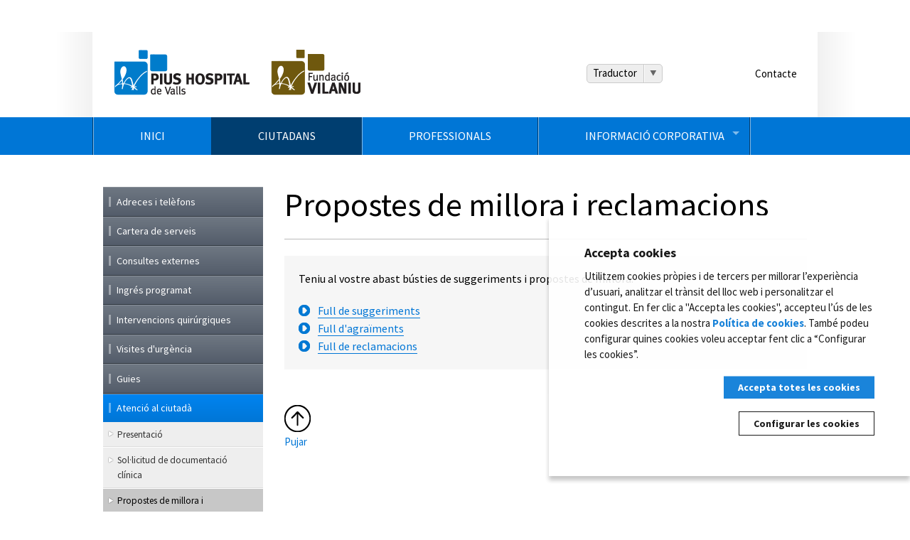

--- FILE ---
content_type: text/html; charset=UTF-8
request_url: https://www.piushospital.cat/ciutadans/atencio-ciutada/propostes-reclamacions/
body_size: 2925
content:
<!DOCTYPE html>
<!--[if IE 7]> <html class="no-js lt-ie9 lt-ie8" lang="ca"> <![endif]-->
<!--[if IE 8]> <html class="no-js lt-ie9" lang="ca" > <![endif]-->
<!--[if gt IE 8]><!--> <html class="no-js" lang="ca" > <!--<![endif]-->

	<head>

		<meta charset="utf-8"/>
		<meta name="viewport" content="width=device-width">
		<title>Propostes de millora i reclamacions - PIUS Hospital de Valls</title>
		<meta name="description" content="" >
		<meta name="Keywords" content=", , , ">

		<link rel="shortcut icon" href="/media/img/favicon.ico" type="image/x-icon" >
		<link rel="start" href="/" title="PIUS Hospital de Valls" >

		<link rel="stylesheet" href="/media/css/app_1685447550.css">		
	

	    <!-- Google Fonts -->
	    <link rel="stylesheet" href='https://fonts.googleapis.com/css?family=Source+Sans+Pro:400,600,700,400italic'/>
	

		<script>/* <![CDATA[ */
			var urlBase = '';
		/* ]]> */</script>

		<script src="/media/js/vendor/custom.modernizr_1691406022.js"></script>

		<script src="/media/js/vendor/respond.min_1691406022.js"></script>
		<script>
		  (function(i,s,o,g,r,a,m){i['GoogleAnalyticsObject']=r;i[r]=i[r]||function(){
		  (i[r].q=i[r].q||[]).push(arguments)},i[r].l=1*new Date();a=s.createElement(o),
		  m=s.getElementsByTagName(o)[0];a.async=1;a.src=g;m.parentNode.insertBefore(a,m)
		  })(window,document,'script','//www.google-analytics.com/analytics.js','ga');

		  ga('create', 'UA-56623748-1', 'auto');
		  ga('send', 'pageview');

		</script>
		

	</head>
	<body>

	<header class="main-header" role="banner">

		<div class="row print-only">
			<div class="columns">
				<img src="/media/img/logo-valls-print.gif" alt=""/>
			</div>
		</div>

		<div class="top hide-for-small">
			<div class="row">
				<div class="large-8 columns">
					<h1><a href="/"><img src="/media/img/logo-pius.gif" alt="Pius Hospital de Valls" class="logo-top"/></a></h1>
					<img src="/media/img/logo-vilaniu.gif" alt="Fundació Vilaniu" class="logo-top"/>
				</div>
				<div class="large-4 columns">
					<p class="right"><a href="/contacte/">Contacte</a></p>
					<a href="#" id="traductor">Traductor</a>
					<div id="idiomes">
						<a class="tancar right" href="#">Tancar</a>
												<ul class="large-block-grid-3">
							<li id="opcaes"><a href="http://translate.google.com/translate?hl=es&amp;u=https://www.piushospital.cat/ciutadans/atencio-ciutada/propostes-reclamacions/&amp;sl=ca&amp;tl=es" xml:lang="es" lang="es" class="tiny button">Español</a></li>
							<li id="opcaen"><a href="http://translate.google.com/translate?hl=en&amp;u=https://www.piushospital.cat/ciutadans/atencio-ciutada/propostes-reclamacions/&amp;sl=ca&amp;tl=en" xml:lang="en" lang="en" class="tiny button">English</a></li>
							<li id="opcaar"><a href="http://translate.google.com/translate?hl=ar&amp;u=https://www.piushospital.cat/ciutadans/atencio-ciutada/propostes-reclamacions/&amp;sl=ca&amp;tl=ar" xml:lang="ar" lang="ar" class="tiny button">العربية</a></li>
							<li id="opcaro"><a href="http://translate.google.com/translate?hl=ro&amp;u=https://www.piushospital.cat/ciutadans/atencio-ciutada/propostes-reclamacions/&amp;sl=ca&amp;tl=ro" xml:lang="ro" lang="ro" class="tiny button">Română</a></li>
							<li id="opcaru"><a href="http://translate.google.com/translate?hl=ru&amp;u=https://www.piushospital.cat/ciutadans/atencio-ciutada/propostes-reclamacions/&amp;sl=ca&amp;tl=ru" hreflang="ru" xml:lang="ru" lang="ru" class="tiny button">Русский</a></li>
						</ul>
						<p>Aquesta eina, <a href="http://translate.google.com/translate_t">Google Traductor</a>, facilita la traducció automàtica dels continguts del web. PIUS Hospital de Valls no es fa responsable de les versions obtingudes, que no tenen caràcter oficial.</p>
					</div>
				</div>
			</div>
		</div>
		<!-- /top -->

		<div class="fixed contain-to-grid hide-for-print">
			<nav class="top-bar" role="navigation" >
				<h2 class="invisible">Navegació principal</h2>
				<ul class="title-area show-for-small">
					<!-- Title Area -->
					<li class="name"><a href="/"><img src="/media/img/logo-m.png" alt="Pius Hospital de Valls - Fundació Vilaniu"/></a></li>
					<li class="toggle-topbar menu-icon"><a href="#"><span>Menú</span></a></li>
				</ul>
				<div class="top-bar-section">
					<ul class="left">
    <li>
        <a href="/">Inici</a>
    </li>
    <li class="active">
        <a href="/ciutadans/">Ciutadans</a>
    </li>
    <li>
        <a href="/professionals/borsa-treball">Professionals</a>
    </li>
    <li class=" has-dropdown">
        <a href="/">Informació Corporativa</a>
        <ul class="dropdown">
            <li>
                <a href="/info-corporativa/gestio-pius-hospital-de-valls">Gestió Pius Hospital de Valls</a>
            </li>
            <li>
                <a href="/info-corporativa/fundacio-vilaniu">Fundació Vilaniu</a>
            </li>
        </ul>
    </li>
</ul>					
					<ul class="left tools show-for-small">
						<li><a href="/contacte/">Contacte</a></li>
						<li class="has-dropdown">
							<a href="#">Traductor</a>
							<ul class="dropdown">
								<li id="opcaes-2"><a href="http://translate.google.com/translate?hl=es&amp;u=https://www.piushospital.cat/ciutadans/atencio-ciutada/propostes-reclamacions/&amp;sl=ca&amp;tl=es" hreflang="es" xml:lang="es" lang="es">Español</a></li>
								<li id="opcaen-2"><a href="http://translate.google.com/translate?hl=en&amp;u=https://www.piushospital.cat/ciutadans/atencio-ciutada/propostes-reclamacions/&amp;sl=ca&amp;tl=en" hreflang="en" xml:lang="en" lang="en">English</a></li>
								<li id="opcaar-2"><a href="http://translate.google.com/translate?hl=ar&amp;u=https://www.piushospital.cat/ciutadans/atencio-ciutada/propostes-reclamacions/&amp;sl=ca&amp;tl=ar" hreflang="ar" xml:lang="ar" lang="ar">العربية</a></li>
								<li id="opcaro-2"><a href="http://translate.google.com/translate?hl=ro&amp;u=https://www.piushospital.cat/ciutadans/atencio-ciutada/propostes-reclamacions/&amp;sl=ca&amp;tl=ro" hreflang="ro" xml:lang="ro" lang="ro">Română</a></li>
								<li id="opcaru-2"><a href="http://translate.google.com/translate?hl=ru&amp;u=https://www.piushospital.cat/ciutadans/atencio-ciutada/propostes-reclamacions/&amp;sl=ca&amp;tl=ru" hreflang="ru" xml:lang="ru" lang="ru">Русский</a></li>
							</ul>
						</li>
					</ul>
				</div>
			</nav>
		</div>
		<!-- /top-bar -->
				
		
	</header>
	<!-- /header -->

	<div class="row">
		<main class="large-9 columns main push-3" role="main" id="main">
			<h1>Propostes de millora i reclamacions</h1>
									
							<div class="panel"><p>Teniu al vostre abast bústies de suggeriments i propostes de millora:</p>

<ul>
	<li><a href="/ciutadans/atencio-ciutada/propostes-reclamacions/full-suggeriments/">Full de suggeriments </a></li>
	<li><a href="/ciutadans/atencio-ciutada/propostes-reclamacions/full-agraiments/">Full d&#39;agraïments </a></li>
	<li><a href="/ciutadans/atencio-ciutada/propostes-reclamacions/full-reclamacions/">Full de reclamacions </a></li>
</ul>
</div>	
				
			
			<p>
				<a class="pujar hide-for-print" href="#">Pujar</a>
			</p>

		</main>
		<!-- /main -->

		<nav class="large-3 columns pull-9 hide-for-print" role="navigation">
			<h2 class="invisible">Navegació secundària</h2>
			<ul class="side-nav">
    <li>
        <a href="/ciutadans/">Adreces i telèfons</a>
    </li>
    <li>
        <a href="/ciutadans/cartera-serveis/">Cartera de serveis</a>
    </li>
    <li>
        <a href="/ciutadans/consultes-externes/">Consultes externes</a>
    </li>
    <li>
        <a href="/ciutadans/ingressar/">Ingrés programat</a>
    </li>
    <li>
        <a href="/ciutadans/intervencions-quirurgiques/">Intervencions quirúrgiques</a>
    </li>
    <li>
        <a href="/ciutadans/urgencies/">Visites d'urgència</a>
    </li>
    <li>
        <a href="/ciutadans/guies/">Guies</a>
    </li>
    <li class="active  ">
        <a href="/ciutadans/atencio-ciutada/">Atenció al ciutadà</a>
        <ul>
            <li>
                <a href="/ciutadans/atencio-ciutada/">Presentació</a>
            </li>
            <li>
                <a href="/ciutadans/atencio-ciutada/acces-documentacio-clinica/">Sol·licitud de documentació clínica</a>
            </li>
            <li class="active">
                <a href="/ciutadans/atencio-ciutada/propostes-reclamacions/">Propostes de millora i reclamacions</a>
            </li>
            <li>
                <a href="/ciutadans/atencio-ciutada/drets-deures/">Drets i deures</a>
            </li>
            <li>
                <a href="/ciutadans/atencio-ciutada/voluntats-anticipades/">Voluntats anticipades</a>
            </li>
            <li>
                <a href="/ciutadans/atencio-ciutada/segona-opinio/">Segona opinió</a>
            </li>
        </ul>
    </li>
    <li>
        <a href="/ciutadans/donacio/">Donació d'Òrgans i Teixits</a>
    </li>
</ul>		</nav>
		<!-- /side-nav -->

		

	</div>

	<footer role="contentinfo" class="main-footer">
		<div class="row">
			<div class="large-12 columns" style="border-bottom: 1px dotted #fff;margin-bottom:1em;">
				<ul class="inline-list">
						<li><a href="http://www.gencat.cat/salut/"><img src="/media/upload/gif/cache/logogencatdepsaluteditora3151300.png" alt="Generalitat de Catalunya - Departament de Salut"/></a></li><li><a href="http://www.gencat.cat/benestarsocialifamilia/"><img src="/media/upload/gif/cache/logogencatdepbenestareditora3141300.png" alt="Generalitat de Catalunya - Departament de Benestar Social i Família"/></a></li><li><a href="http://www.gencat.cat/catsalut"><img src="/media/upload/gif/cache/logocatsaluteditora3131300.png" alt="CatSalut - Servei Català de la Salut"/></a></li><li><a href="http://www.urv.cat/"><img src="/media/upload/gif/cache/logourveditora3121300.png" alt="Universitat Rovira i Virgili"/></a></li><li><a href="http://www.iispv.cat/"><img src="/media/upload/gif/cache/logoiispveditora3111300.png" alt="IISPV. Institut d'Investigació Sanitària Pere Virgili"/></a></li>
					</ul>			</div>
		</div>
		<div class="row">
			<div class="large-12 columns large-centered menu-peu">
				<p class="left">©  Pius Hospital de Valls 2014</p>
				<ul class="left inline-list">
    <li>
        <a href="/avis-legal/">Avís Legal</a>
    </li>
    <li>
        <a href="/contacte">Contacte</a>
    </li>
    <li>
        <a href="/politica-de-cookies/">Política de cookies</a>
    </li>
    <li>
        <a href="/politica-privacitat-phv/">Política de privacitat Gestió Pius Hospital</a>
    </li>
    <li>
        <a href="/politica-privacitat-fv/">Política de privacitat Fundació Vilaniu</a>
    </li>
</ul>				
			</div>
		</div>
	
	</footer>
	<!-- /footer -->


	<script src="/media/js/app.min_1691406019.js"></script>

	<script>
		$(document).foundation();
	</script>


	</body>
</html>

--- FILE ---
content_type: text/plain
request_url: https://www.google-analytics.com/j/collect?v=1&_v=j102&a=1388452580&t=pageview&_s=1&dl=https%3A%2F%2Fwww.piushospital.cat%2Fciutadans%2Fatencio-ciutada%2Fpropostes-reclamacions%2F&ul=en-us%40posix&dt=Propostes%20de%20millora%20i%20reclamacions%20-%20PIUS%20Hospital%20de%20Valls&sr=1280x720&vp=1280x720&_u=IEBAAEABAAAAACAAI~&jid=987434010&gjid=638769308&cid=1269142222.1767371646&tid=UA-56623748-1&_gid=1803478652.1767371646&_r=1&_slc=1&z=1096363136
body_size: -452
content:
2,cG-GELEYYQ0TL